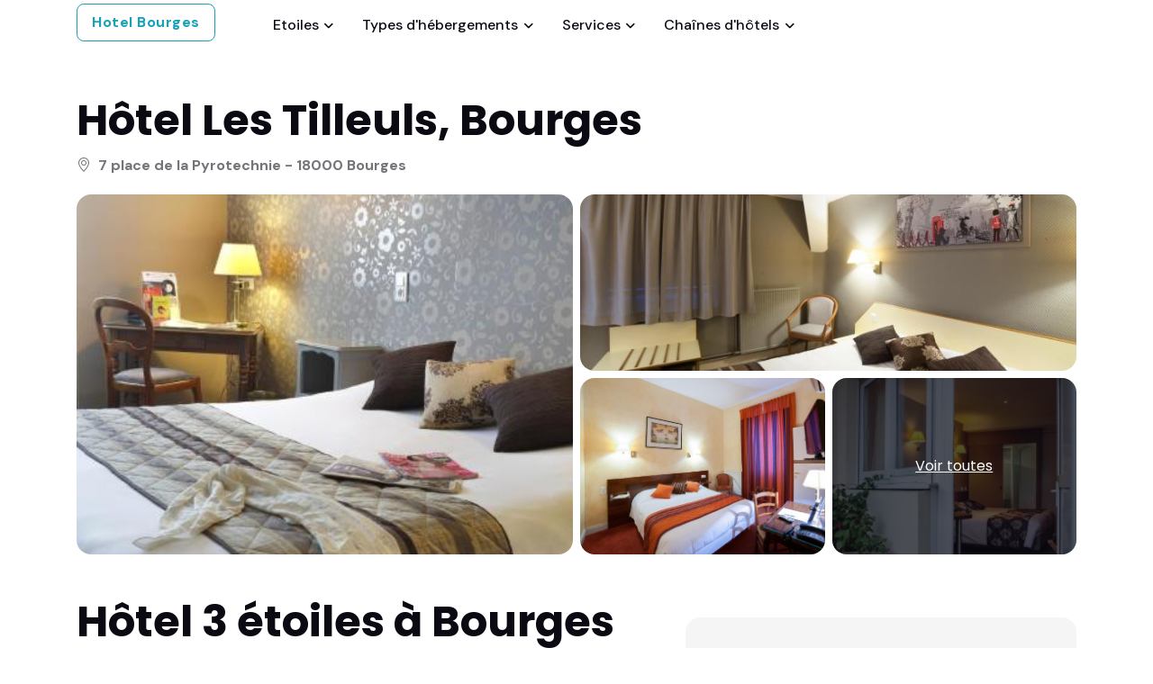

--- FILE ---
content_type: text/html; charset=utf8
request_url: https://www.hubhotels.com/bourges/hotel-357768.html
body_size: 10882
content:
<!DOCTYPE html>
<html lang="fr">
<head>
	<title>Hôtel Les Tilleuls, Bourges | H&ocirc;tel à Bourges</title>
<meta name="description" content="Hôtel Les Tilleuls, Bourges : description, photos et acc&egrave;s &agrave; la r&eacute;servation en ligne au meilleur tarif. H&ocirc;tel 3 &eacute;toiles à Bourges, .">
<link rel="canonical" href="https://www.hubhotels.com/bourges/hotel-357768.html" />


	<!-- Favicon -->
	<link rel="shortcut icon" href="/assets-hubhotels/images/favicon.ico">

	<!-- Google Font -->
	<link rel="preconnect" href="https://fonts.googleapis.com">
	<link rel="preconnect" href="https://fonts.gstatic.com" crossorigin>
	<link rel="stylesheet" href="https://fonts.googleapis.com/css2?family=DM+Sans:wght@400;500;700&family=Poppins:wght@400;500;700&display=swap">

	<!-- Plugins CSS -->
	<link rel="stylesheet" type="text/css" href="/assets-hubhotels/vendor/font-awesome/css/all.min.css">
	<link rel="stylesheet" type="text/css" href="/assets-hubhotels/vendor/bootstrap-icons/bootstrap-icons.css">
	<link rel="stylesheet" type="text/css" href="/assets-hubhotels/vendor/tiny-slider/tiny-slider.css">
	<link rel="stylesheet" type="text/css" href="/assets-hubhotels/vendor/glightbox/css/glightbox.css">
	<link rel="stylesheet" type="text/css" href="/assets-hubhotels/vendor/flatpickr/css/flatpickr.min.css">
	<link rel="stylesheet" type="text/css" href="/assets-hubhotels/vendor/choices/css/choices.min.css">
	
	
	<!-- Theme CSS -->
	<link rel="stylesheet" type="text/css" href="/assets-hubhotels/css/style.css">	<meta name="viewport" content="width=device-width, initial-scale=1, shrink-to-fit=no">
	<meta name="author" content="PhilLaTerreur">

</head>

<body>

<!-- Header START -->
<header class="navbar-light header-sticky">
	<!-- Logo Nav START -->
	<nav class="navbar navbar-expand-xl">
		<div class="container">
			<!-- Logo START -->
			<a class="btn btn-outline-info" href="/bourges/" role="button">Hotel Bourges</a>
			<!-- Logo END -->

			<!-- Responsive navbar toggler -->
			<button class="navbar-toggler ms-auto ms-sm-0 p-0 p-sm-2" type="button" data-bs-toggle="collapse" data-bs-target="#navbarCollapse" aria-controls="navbarCollapse" aria-expanded="false" aria-label="Toggle navigation">
				<span class="navbar-toggler-animation">
					<span></span>
					<span></span>
					<span></span>
				</span>
		<span class="d-none d-sm-inline-block small">Menu</span>
			</button>

			<!-- Main navbar START -->
			<div class="navbar-collapse collapse mx-5" id="navbarCollapse">
				<ul class="navbar-nav navbar-nav-scroll me-auto">

					<!-- Nav item Listing -->
					
					<!-- Nav item Pages -->
					<li class="nav-item dropdown"><a class="nav-link dropdown-toggle" href="#" id="etoileMenu" data-bs-toggle="dropdown" aria-haspopup="true" aria-expanded="false">Etoiles</a><ul class="dropdown-menu" aria-labelledby="etoileMenu"><li class="dropdown-submenu dropend"><a class="dropdown-item" href="/bourges/hotel-1-etoile.html">H&ocirc;tels 1 &eacute;toile</a></li><li class="dropdown-submenu dropend"><a class="dropdown-item" href="/bourges/hotel-2-etoiles.html">H&ocirc;tels 2 &eacute;toiles</a></li><li class="dropdown-submenu dropend"><a class="dropdown-item" href="/bourges/hotel-3-etoiles.html">H&ocirc;tels 3 &eacute;toiles</a></li><li class="dropdown-submenu dropend"><a class="dropdown-item" href="/bourges/hotel-4-etoiles.html">H&ocirc;tels 4 &eacute;toiles</a></li></ul></li>
					<!-- Nav item Pages -->
					<li class="nav-item dropdown"><a class="nav-link dropdown-toggle" href="#" id="typeMenu" data-bs-toggle="dropdown" aria-haspopup="true" aria-expanded="false">Types d'h&eacute;bergements</a><ul class="dropdown-menu" aria-labelledby="typeMenu"><li class="dropdown-submenu dropend"><a class="dropdown-item" href="/bourges/type-219.html">Appart'hôtel</a></li><li class="dropdown-submenu dropend"><a class="dropdown-item" href="/bourges/type-208.html">Chambre d'hôtes</a></li><li class="dropdown-submenu dropend"><a class="dropdown-item" href="/bourges/type-204.html">Hôtel</a></li><li class="dropdown-submenu dropend"><a class="dropdown-item" href="/bourges/type-216.html">Maison d'hôtes</a></li></ul></li>
					<!-- Nav item Pages -->
					<li class="nav-item dropdown"><a class="nav-link dropdown-toggle" href="#" id="serviceMenu" data-bs-toggle="dropdown" aria-haspopup="true" aria-expanded="false">Services</a><ul class="dropdown-menu" aria-labelledby="typeMenu"><li class="dropdown-submenu dropend"><a class="dropdown-item" href="/bourges/service-301.html">Piscine</a></li><li class="dropdown-submenu dropend"><a class="dropdown-item" href="/bourges/service-54.html">Spa et bien-être</a></li><li class="dropdown-submenu dropend"><a class="dropdown-item" href="/bourges/service-3.html">Restaurant</a></li><li class="dropdown-submenu dropend"><a class="dropdown-item" href="/bourges/service-28.html">Chambres familiales</a></li><li class="dropdown-submenu dropend"><a class="dropdown-item" href="/bourges/service-4.html">Animaux admis</a></li><li class="dropdown-submenu dropend"><a class="dropdown-item" href="/bourges/service-2.html">Parking</a></li><li class="dropdown-submenu dropend"><a class="dropdown-item" href="/bourges/service-182.html">Bornes de recharge</a></li></ul></li>
					<!-- Nav item Pages -->
					<li class="nav-item dropdown"><a class="nav-link dropdown-toggle" href="#" id="chaineMenu" data-bs-toggle="dropdown" aria-haspopup="true" aria-expanded="false">Cha&icirc;nes d'h&ocirc;tels</a><ul class="dropdown-menu" aria-labelledby="chaineMenu"><li class="dropdown-submenu dropend"><a class="dropdown-item" href="/bourges/chaines-502.html">Best Western</a></li><li class="dropdown-submenu dropend"><a class="dropdown-item" href="/bourges/chaine-1018.html">Campanile</a></li><li class="dropdown-submenu dropend"><a class="dropdown-item" href="/bourges/chaine-2408.html">hotelF1</a></li><li class="dropdown-submenu dropend"><a class="dropdown-item" href="/bourges/chaines-501.html">ibis</a></li><li class="dropdown-submenu dropend"><a class="dropdown-item" href="/bourges/chaines-500.html">Kyriad</a></li><li class="dropdown-submenu dropend"><a class="dropdown-item" href="/bourges/chaine-1679.html">Logis Hôtels</a></li><li class="dropdown-submenu dropend"><a class="dropdown-item" href="/bourges/chaine-1051.html">Mercure</a></li><li class="dropdown-submenu dropend"><a class="dropdown-item" href="/bourges/chaines-512.html">Novotel</a></li><li class="dropdown-submenu dropend"><a class="dropdown-item" href="/bourges/chaine-1020.html">Premiere Classe</a></li><li class="dropdown-submenu dropend"><a class="dropdown-item" href="/bourges/chaine-11665.html">The Originals Access</a></li><li class="dropdown-submenu dropend"><a class="dropdown-item" href="/bourges/chaine-11667.html">The Originals City</a></li></ul></li>					
					<!-- Nav item Pages -->
					
				</ul>
			</div>
			<!-- Main navbar END -->

		</div>
	</nav>
	<!-- Logo Nav END -->
</header><!-- Header END -->

<!-- **************** MAIN CONTENT START **************** -->
<main>
	
<!-- =======================
Main Title START -->
<section class="py-0 pt-sm-5">
	<div class="container position-relative">
		<!-- Title and button START -->
		<div class="row mb-3">
			<div class="col-12">
				<!-- Meta -->
				<div class="d-lg-flex justify-content-lg-between mb-1">
					<!-- Title -->
					<div class="mb-2 mb-lg-0">
						<h1 class="fs-2">Hôtel Les Tilleuls, Bourges</h1>
						<!-- Location -->
						<p class="fw-bold mb-0"><i class="bi bi-geo-alt me-2"></i>7 place de la Pyrotechnie - 18000 Bourges							<!--a href="#" class="ms-2 text-decoration-underline" data-bs-toggle="modal" data-bs-target="#mapmodal">
								<i class="bi bi-eye-fill me-1"></i>Voir sur la carte
							</a-->
						</p>
					</div>
				</div>
			</div>
		</div>
		<!-- Title and button END -->
	</div>
</section>
<!-- =======================
Main Title END -->

<!-- =======================
Image gallery START -->
<section class="card-grid pt-0">
	<div class="container">
		<div class="row g-2">
			<!-- Image -->
			<div class="col-md-6">
				<a data-glightbox data-gallery="gallery" href="https://q-xx.bstatic.com/xdata/images/hotel/max900/49822327.jpg?k=ca5298131423ae5a3f65a4d91dbc660c2c18579d53d090fe8bd77aa1dfd1a5f2&o=">
					<div class="card card-grid-lg card-element-hover card-overlay-hover overflow-hidden" style="background-image:url(https://q-xx.bstatic.com/xdata/images/hotel/max600/49822327.jpg?k=ca5298131423ae5a3f65a4d91dbc660c2c18579d53d090fe8bd77aa1dfd1a5f2&o=); background-position: center left; background-size: cover;">
						<!-- Card hover element -->
						<div class="hover-element position-absolute w-100 h-100">
							<i class="bi bi-fullscreen fs-6 text-white position-absolute top-50 start-50 translate-middle bg-dark rounded-1 p-2 lh-1"></i>
						</div>
					</div>
				</a>
			</div>

			<div class="col-md-6">
				<!-- Card item START -->
				<div class="row g-2"> 
					<!-- Image -->
					<div class="col-12">
						<a data-glightbox data-gallery="gallery" href="https://q-xx.bstatic.com/xdata/images/hotel/max900/25795832.jpg?k=2ef041f4acb716acf6cd63954752adc7a88e56618808ce02ca8cce2448c68c24&o=">
							<div class="card card-grid-sm card-element-hover card-overlay-hover overflow-hidden" style="background-image:url(https://q-xx.bstatic.com/xdata/images/hotel/max600/25795832.jpg?k=2ef041f4acb716acf6cd63954752adc7a88e56618808ce02ca8cce2448c68c24&o=); background-position: center left; background-size: cover;">
								<!-- Card hover element -->
								<div class="hover-element position-absolute w-100 h-100">
									<i class="bi bi-fullscreen fs-6 text-white position-absolute top-50 start-50 translate-middle bg-dark rounded-1 p-2 lh-1"></i>
								</div>
							</div>
						</a>	
					</div>

					<!-- Image -->
					<div class="col-md-6">
						<a data-glightbox data-gallery="gallery" href="https://q-xx.bstatic.com/xdata/images/hotel/max900/25794993.jpg?k=5963ab32760bb31f009244622be5f04967ab9e64e30f362e47921a9a77ce056b&o=">
							<div class="card card-grid-sm card-element-hover card-overlay-hover overflow-hidden" style="background-image:url(https://q-xx.bstatic.com/xdata/images/hotel/max600/25794993.jpg?k=5963ab32760bb31f009244622be5f04967ab9e64e30f362e47921a9a77ce056b&o=); background-position: center left; background-size: cover;">
								<!-- Card hover element -->
								<div class="hover-element position-absolute w-100 h-100">
									<i class="bi bi-fullscreen fs-6 text-white position-absolute top-50 start-50 translate-middle bg-dark rounded-1 p-2 lh-1"></i>
								</div>
							</div>
						</a>	
					</div>

					<!-- Images -->
					<div class="col-md-6">
						<div class="card card-grid-sm overflow-hidden" style="background-image:url(https://q-xx.bstatic.com/xdata/images/hotel/max300/25971955.jpg?k=32d0f5a53d6d7dcca813332764e3a9bee259b04c089fb3a8a5acbcfede242d02&o=); background-position: center left; background-size: cover;">
							<!-- Background overlay -->
							<div class="bg-overlay bg-dark opacity-7"></div>
							
							<a data-glightbox="" data-gallery="gallery" href="https://q-xx.bstatic.com/xdata/images/hotel/max900/25795832.jpg?k=2ef041f4acb716acf6cd63954752adc7a88e56618808ce02ca8cce2448c68c24&o=" class="stretched-link z-index-9"></a><a data-glightbox="" data-gallery="gallery" href="https://q-xx.bstatic.com/xdata/images/hotel/max900/25971955.jpg?k=32d0f5a53d6d7dcca813332764e3a9bee259b04c089fb3a8a5acbcfede242d02&o="></a><a data-glightbox="" data-gallery="gallery" href="https://q-xx.bstatic.com/xdata/images/hotel/max900/25801867.jpg?k=7c514234068ecfb1169f58ed401c01e819b7fa27cd4e4eb2930351ef0cd6d727&o="></a><a data-glightbox="" data-gallery="gallery" href="https://q-xx.bstatic.com/xdata/images/hotel/max900/6647333.jpg?k=59b122a16a2d6270b461018e91d8ded56599c53d632b391bee852e0aaba6e2fc&o="></a><a data-glightbox="" data-gallery="gallery" href="https://q-xx.bstatic.com/xdata/images/hotel/max900/6615290.jpg?k=6c58769d8e8c3f15fb540e3917c2b49bc7283d55e96d539b25a07be88e4f5d6d&o="></a><a data-glightbox="" data-gallery="gallery" href="https://q-xx.bstatic.com/xdata/images/hotel/max900/6614967.jpg?k=9dad574d6bd08d0ddbe7279e4e860997910f8cf73dee9fd8c375b987900a963d&o="></a><a data-glightbox="" data-gallery="gallery" href="https://q-xx.bstatic.com/xdata/images/hotel/max900/25800057.jpg?k=204e1e5773cd0a323175b1d3a894fc7e6525fd1ccb2129a373a41eb4471d73a9&o="></a><a data-glightbox="" data-gallery="gallery" href="https://q-xx.bstatic.com/xdata/images/hotel/max900/25796171.jpg?k=5671c745c4d3b2226861c4a73eff6d5dc4e1e501fbe27e123387068886f39416&o="></a><a data-glightbox="" data-gallery="gallery" href="https://q-xx.bstatic.com/xdata/images/hotel/max900/25795154.jpg?k=fddca8ca5353588418ffda823704fd84377b89417ddca3ebf8afbc3661804285&o="></a><a data-glightbox="" data-gallery="gallery" href="https://q-xx.bstatic.com/xdata/images/hotel/max900/49823546.jpg?k=456a99d21f7e151099c8bfd8213ee0e406c72b1ea57cbafd2eaf44ab22e8542d&o="></a><a data-glightbox="" data-gallery="gallery" href="https://q-xx.bstatic.com/xdata/images/hotel/max900/49823585.jpg?k=bbe8de78e0615d6ec1c69314564f5d1ca698225987bbffbb37cddf7d144b5f43&o="></a><a data-glightbox="" data-gallery="gallery" href="https://q-xx.bstatic.com/xdata/images/hotel/max900/49823613.jpg?k=72bc7298ba8a04d2e8b81c919a55415e8565674e1c1b45f8c0d24804d9ffaa72&o="></a><a data-glightbox="" data-gallery="gallery" href="https://q-xx.bstatic.com/xdata/images/hotel/max900/25795347.jpg?k=0328317a9b67b5eb13417dff71684f38688d30e778779459d3ab5d330440c988&o="></a><a data-glightbox="" data-gallery="gallery" href="https://q-xx.bstatic.com/xdata/images/hotel/max900/49823217.jpg?k=6c316b9bcdd66b5287a53cc3de485b0d8ac9e5299249b68ed7ce1d92cd288f17&o="></a><a data-glightbox="" data-gallery="gallery" href="https://q-xx.bstatic.com/xdata/images/hotel/max900/25801029.jpg?k=02bb2655c961188d9b924133c8c2997fa1647b7471fbd610264f6917eefca0c1&o="></a><a data-glightbox="" data-gallery="gallery" href="https://q-xx.bstatic.com/xdata/images/hotel/max900/25801551.jpg?k=a04132924eae800153994ce83d41dc21f286e7ec809219020c58cdfd9c45cac3&o="></a><a data-glightbox="" data-gallery="gallery" href="https://q-xx.bstatic.com/xdata/images/hotel/max900/49835845.jpg?k=82a6a553832624747b2c175fb5bd5658d459cdb8817e53cc6cdf47384ea0b2fb&o="></a><a data-glightbox="" data-gallery="gallery" href="https://q-xx.bstatic.com/xdata/images/hotel/max900/49823558.jpg?k=977b194938ffce6aca6189dac5db3a6ca7a20436eb5006148eaf2e1328b4f459&o="></a>
							<!-- Overlay text -->
							<div class="card-img-overlay d-flex h-100 w-100">
								<div class="h6 card-title m-auto fw-light text-decoration-underline"><a href="#" class="text-white">Voir toutes</a></div>
							</div>
						</div>
					</div>
				</div>
				<!-- Card item END -->
			</div>
		</div>
	</div>
</section>
<!-- =======================
Image gallery END -->

<!-- =======================
About hotel START -->
<section class="pt-0">
	<div class="container" data-sticky-container>

		<div class="row g-4 g-xl-5">
			<!-- Content START -->
			<div class="col-xl-7 order-1">
				<div class="vstack gap-5">

					<!-- About hotel START -->
					<div class="card bg-transparent">
						<!-- Card header -->
						<div class="card-header border-bottom bg-transparent px-0 pt-0">
							<h2 class="mb-0">H&ocirc;tel 3 &eacute;toiles à Bourges</h2>
						</div>

						<!-- Card body START -->
						<div class="card-body pt-4 p-0">
							<h3 class="fw-light mb-4">Informations</h3>

							<!-- Highlights Icons -->
							<!--div class="hstack gap-3 mb-3">
								<div class="icon-lg bg-light h5 rounded-2" data-bs-toggle="tooltip" data-bs-placement="top" title="Free wifi">
									<i class="fa-solid fa-wifi"></i>
								</div>
								<div class="icon-lg bg-light h5 rounded-2" data-bs-toggle="tooltip" data-bs-placement="top" title="Swimming Pool">
									<i class="fa-solid fa-swimming-pool"></i>
								</div>
								<div class="icon-lg bg-light h5 rounded-2" data-bs-toggle="tooltip" data-bs-placement="top" title="Central AC">
									<i class="fa-solid fa-snowflake"></i>
								</div>
								<div class="icon-lg bg-light h5 rounded-2" data-bs-toggle="tooltip" data-bs-placement="top" title="Free Service">
									<i class="fa-solid fa-concierge-bell"></i>
								</div>
							</div-->
							
							<p class="mb-3">Hôtel Les Tilleuls, Bourges vous accueille à proximité du centre-ville de Bourges, à 20 minutes à pied la cathédrale. Cet établissement 3 étoiles propose une salle de sport et une piscine extérieure dans des jardins fleuris.<br />
<br />
Toutes les chambres comprennent la climatisation, une connexion Wi-Fi gratuite et une télévision par satellite à écran LCD avec les chaînes Canal +. Leur salle de bains privative est pourvue d'un sèche-cheveux et d'articles de toilette gratuits.<br />
<br />
Hôtel Les Tilleuls, Bourges sert un petit-déjeuner buffet chaque matin dans la salle à manger ou dans le confort de votre chambre (sur réservation). Par ailleurs, vous disposerez d'une bagagerie et de journaux à la réception ouverte 24h/24.<br />
<br />
Moyennant des frais supplémentaires, vous bénéficierez d'un parking privé sur place. Enfin, l'établissement Hôtel Les Tilleuls, Bourges se trouve à 2,5 km du palais Jacques-Coeur, à 10 minutes de route du parcours de golf de Bourges et à 5 km de l'aéroport de Bourges.</p>
							
														

							<!-- List -->
							<!--h5 class="fw-light mb-2">Advantages</h5>
							<ul class="list-group list-group-borderless mb-0">
								<li class="list-group-item h6 fw-light d-flex mb-0"><i class="bi bi-patch-check-fill text-success me-2"></i>Every hotel staff to have Proper PPT kit for COVID-19</li>
								<li class="list-group-item h6 fw-light d-flex mb-0"><i class="bi bi-patch-check-fill text-success me-2"></i>Every staff member wears face masks and gloves at all service times.</li>
								<li class="list-group-item h6 fw-light d-flex mb-0"><i class="bi bi-patch-check-fill text-success me-2"></i>Hotel staff ensures to maintain social distancing at all times.</li>
								<li class="list-group-item h6 fw-light d-flex mb-0"><i class="bi bi-patch-check-fill text-success me-2"></i>The hotel has In-Room Dining options available </li>
							</ul-->
						</div>
						<!-- Card body END -->
					</div>
					<!-- About hotel START -->

					<!-- Amenities START -->
					<div class="card bg-transparent">
						<!-- Card header -->
						<div class="card-header border-bottom bg-transparent px-0 pt-0">
							<h3 class="card-title mb-0">Services</h3>
						</div>

						<!-- Card body START -->
						<div class="card-body pt-4 p-0">
							<div class="row g-4">
	
																<div class="col-sm-6">
									<span class="h6"><i class="fa-solid fa-square-parking me-2"></i>G&eacute;n&eacute;ral</span>
									<ul class="list-group list-group-borderless mt-2 mb-0">
									<li class="list-group-item pb-0"><i class="fa-solid fa-check-circle text-success me-2"></i>Parking</li><li class="list-group-item pb-0"><i class="fa-solid fa-check-circle text-success me-2"></i>Animaux domestiques admis</li><li class="list-group-item pb-0"><i class="fa-solid fa-check-circle text-success me-2"></i>Parking gratuit</li><li class="list-group-item pb-0"><i class="fa-solid fa-check-circle text-success me-2"></i>Wi-Fi disponible partout</li>									</ul>
								</div>
																<div class="col-sm-6">
									<span class="h6"><i class="fa-solid fa-concierge-bell me-2"></i>Services</span>
									<ul class="list-group list-group-borderless mt-2 mb-0">
									<li class="list-group-item pb-0"><i class="fa-solid fa-check-circle text-success me-2"></i>Internet</li><li class="list-group-item pb-0"><i class="fa-solid fa-check-circle text-success me-2"></i>Wi-Fi</li><li class="list-group-item pb-0"><i class="fa-solid fa-check-circle text-success me-2"></i>Connexion Wi-Fi gratuite</li>									</ul>
								</div>
																<div class="col-sm-6">
									<span class="h6"><i class="fa-solid fa-utensils me-2"></i>Restauration</span>
									<ul class="list-group list-group-borderless mt-2 mb-0">
									<li class="list-group-item pb-0"><i class="fa-solid fa-check-circle text-success me-2"></i>Service d'étage</li><li class="list-group-item pb-0"><i class="fa-solid fa-check-circle text-success me-2"></i>Vin/champagne</li><li class="list-group-item pb-0"><i class="fa-solid fa-check-circle text-success me-2"></i>Fruits</li>									</ul>
								</div>
																<div class="col-sm-6">
									<span class="h6"><i class="fa-solid fa-swimming-pool me-2"></i>Espaces piscine et bien-&ecirc;tre</span>
									<ul class="list-group list-group-borderless mt-2 mb-0">
									<li class="list-group-item pb-0"><i class="fa-solid fa-check-circle text-success me-2"></i>Piscine extérieure</li><li class="list-group-item pb-0"><i class="fa-solid fa-check-circle text-success me-2"></i>Piscine extérieure (de saison)</li><li class="list-group-item pb-0"><i class="fa-solid fa-check-circle text-success me-2"></i>Chaises longues ou de plage</li><li class="list-group-item pb-0"><i class="fa-solid fa-check-circle text-success me-2"></i>Clôture autour de la piscine</li><li class="list-group-item pb-0"><i class="fa-solid fa-check-circle text-success me-2"></i>Piscine</li><li class="list-group-item pb-0"><i class="fa-solid fa-check-circle text-success me-2"></i>Piscine</li>									</ul>
								</div>
																<div class="col-sm-6">
									<span class="h6"><i class="fa-solid fa-door-open me-2"></i>Parties communes</span>
									<ul class="list-group list-group-borderless mt-2 mb-0">
									<li class="list-group-item pb-0"><i class="fa-solid fa-check-circle text-success me-2"></i>Jardin</li><li class="list-group-item pb-0"><i class="fa-solid fa-check-circle text-success me-2"></i>Terrasse</li><li class="list-group-item pb-0"><i class="fa-solid fa-check-circle text-success me-2"></i>Mobilier extérieur</li>									</ul>
								</div>
																<div class="col-sm-6">
									<span class="h6"><i class="fa-solid fa-infinity me-2"></i>Divers</span>
									<ul class="list-group list-group-borderless mt-2 mb-0">
									<li class="list-group-item pb-0"><i class="fa-solid fa-check-circle text-success me-2"></i>Chambres non-fumeurs</li><li class="list-group-item pb-0"><i class="fa-solid fa-check-circle text-success me-2"></i>Équipements pour les personnes handicapées</li><li class="list-group-item pb-0"><i class="fa-solid fa-check-circle text-success me-2"></i>Chambres familiales</li><li class="list-group-item pb-0"><i class="fa-solid fa-check-circle text-success me-2"></i>Chauffage</li><li class="list-group-item pb-0"><i class="fa-solid fa-check-circle text-success me-2"></i>Établissement entièrement non-fumeurs</li><li class="list-group-item pb-0"><i class="fa-solid fa-check-circle text-success me-2"></i>Climatisation</li><li class="list-group-item pb-0"><i class="fa-solid fa-check-circle text-success me-2"></i>Accessible en fauteuil roulant</li><li class="list-group-item pb-0"><i class="fa-solid fa-check-circle text-success me-2"></i>Toilettes avec barres d'appui</li><li class="list-group-item pb-0"><i class="fa-solid fa-check-circle text-success me-2"></i>Toilettes surélevées</li><li class="list-group-item pb-0"><i class="fa-solid fa-check-circle text-success me-2"></i>Cartes d'accès</li>									</ul>
								</div>
									
							</div>
						</div>
						<!-- Card body END -->
					</div>
					<!-- Amenities END -->

					<!-- Room START -->
					<div class="card bg-transparent" id="room-options">
						<!-- Card header -->
						<div class="card-header border-bottom bg-transparent px-0 pt-0">
							<div class="d-sm-flex justify-content-sm-between align-items-center">
								<h3 class="mb-2 mb-sm-0">24 chambres</h3>
							</div>
						</div>

						<div class="card-body pt-4 p-0"><div class="vstack gap-4"><div class="card shadow p-3"><div class="row g-4"><div class="col-md-5 position-relative"><div class="tiny-slider arrow-round arrow-xs arrow-dark overflow-hidden rounded-2"><div class="tiny-slider-inner" data-autoplay="false" data-arrow="true" data-dots="false" data-items="1"><div><img src="https://q-xx.bstatic.com/xdata/images/hotel/600x450/25796171.jpg?k=5671c745c4d3b2226861c4a73eff6d5dc4e1e501fbe27e123387068886f39416&o=" alt="Hôtel Les Tilleuls, Bourges : photo 1 de la chambre chambre double standard"></div><div><img src="https://q-xx.bstatic.com/xdata/images/hotel/600x450/6614967.jpg?k=9dad574d6bd08d0ddbe7279e4e860997910f8cf73dee9fd8c375b987900a963d&o=" alt="Hôtel Les Tilleuls, Bourges : photo 2 de la chambre chambre double standard"></div><div><img src="https://q-xx.bstatic.com/xdata/images/hotel/600x450/25796206.jpg?k=3110f62bcb7768e7015ff65455e7b76ecedf121b3a04da37afb34d5356eb0329&o=" alt="Hôtel Les Tilleuls, Bourges : photo 3 de la chambre chambre double standard"></div><div><img src="https://q-xx.bstatic.com/xdata/images/hotel/600x450/25796081.jpg?k=83e566476b78bd80a792008deda81ad070ddfff0283dc51c8352f674a3d80a5a&o=" alt="Hôtel Les Tilleuls, Bourges : photo 4 de la chambre chambre double standard"></div><div><img src="https://q-xx.bstatic.com/xdata/images/hotel/600x450/25800057.jpg?k=204e1e5773cd0a323175b1d3a894fc7e6525fd1ccb2129a373a41eb4471d73a9&o=" alt="Hôtel Les Tilleuls, Bourges : photo 5 de la chambre chambre double standard"></div><div><img src="https://q-xx.bstatic.com/xdata/images/hotel/600x450/25801551.jpg?k=a04132924eae800153994ce83d41dc21f286e7ec809219020c58cdfd9c45cac3&o=" alt="Hôtel Les Tilleuls, Bourges : photo 6 de la chambre chambre double standard"></div></div></div><a href="#" class="btn btn-link text-decoration-underline p-0 mb-0 mt-1" data-bs-toggle="modal" data-bs-target="#roomDetail0"><i class="bi bi-eye-fill me-1"></i>Plus de d&eacute;tails</a></div><div class="col-md-7"><div class="card-body d-flex flex-column h-100 p-0"><div class="h5 card-title">Chambre Double Standard</div><small>Toutes les chambres disposent d'une connexion Wi-Fi gratuite et d'une télévision par satellite à écran LCD. La salle de bains privative est ...</small>													
													<div class="d-sm-flex justify-content-sm-between align-items-center mt-auto">
														<!-- Button -->
														<div class="d-flex align-items-center">
															<span class="mt-3 mb-0 me-1">Double 2 personnes</span>
														</div>
														<div class="mt-3 mt-sm-0"><span class="btn btn-outline-info mb-0">Entre<br />76 et 99 EUR</span></div>             
													</div>
													</div></div></div></div></div></div><div class="card-body pt-4 p-0"><div class="vstack gap-4"><div class="card shadow p-3"><div class="row g-4"><div class="col-md-5 position-relative"><div class="tiny-slider arrow-round arrow-xs arrow-dark overflow-hidden rounded-2"><div class="tiny-slider-inner" data-autoplay="false" data-arrow="true" data-dots="false" data-items="1"><div><img src="https://q-xx.bstatic.com/xdata/images/hotel/600x450/49822326.jpg?k=057e359bd51f57cc74d8486508e2a6fb1f42fcc601bb62c1362c3390c8d09d0f&o=" alt="Hôtel Les Tilleuls, Bourges : photo 1 de la chambre chambre double supérieure"></div><div><img src="https://q-xx.bstatic.com/xdata/images/hotel/600x450/49822096.jpg?k=0d15922334226cf8337aa42f30c46c6ae4ed9b8b516e4c08efc0c45e32eda5dc&o=" alt="Hôtel Les Tilleuls, Bourges : photo 2 de la chambre chambre double supérieure"></div><div><img src="https://q-xx.bstatic.com/xdata/images/hotel/600x450/25795154.jpg?k=fddca8ca5353588418ffda823704fd84377b89417ddca3ebf8afbc3661804285&o=" alt="Hôtel Les Tilleuls, Bourges : photo 3 de la chambre chambre double supérieure"></div><div><img src="https://q-xx.bstatic.com/xdata/images/hotel/600x450/25795206.jpg?k=9ed0b1c0c20c450c43d6f141586c1668668423a5baf006e82a5ede654d2121b1&o=" alt="Hôtel Les Tilleuls, Bourges : photo 4 de la chambre chambre double supérieure"></div><div><img src="https://q-xx.bstatic.com/xdata/images/hotel/600x450/25795832.jpg?k=2ef041f4acb716acf6cd63954752adc7a88e56618808ce02ca8cce2448c68c24&o=" alt="Hôtel Les Tilleuls, Bourges : photo 5 de la chambre chambre double supérieure"></div><div><img src="https://q-xx.bstatic.com/xdata/images/hotel/600x450/6647333.jpg?k=59b122a16a2d6270b461018e91d8ded56599c53d632b391bee852e0aaba6e2fc&o=" alt="Hôtel Les Tilleuls, Bourges : photo 6 de la chambre chambre double supérieure"></div><div><img src="https://q-xx.bstatic.com/xdata/images/hotel/600x450/25795724.jpg?k=ed4ef4e6a8928651d2e934e209e2e81348b805d6320d02c7cd0e25eb0fdd98a8&o=" alt="Hôtel Les Tilleuls, Bourges : photo 7 de la chambre chambre double supérieure"></div><div><img src="https://q-xx.bstatic.com/xdata/images/hotel/600x450/25795347.jpg?k=0328317a9b67b5eb13417dff71684f38688d30e778779459d3ab5d330440c988&o=" alt="Hôtel Les Tilleuls, Bourges : photo 8 de la chambre chambre double supérieure"></div><div><img src="https://q-xx.bstatic.com/xdata/images/hotel/600x450/25795272.jpg?k=e1441648a547c61f6f0dc60096c5aa3e315ef1472b85a81344d7650f7f440017&o=" alt="Hôtel Les Tilleuls, Bourges : photo 9 de la chambre chambre double supérieure"></div><div><img src="https://q-xx.bstatic.com/xdata/images/hotel/600x450/25801029.jpg?k=02bb2655c961188d9b924133c8c2997fa1647b7471fbd610264f6917eefca0c1&o=" alt="Hôtel Les Tilleuls, Bourges : photo 10 de la chambre chambre double supérieure"></div></div></div><a href="#" class="btn btn-link text-decoration-underline p-0 mb-0 mt-1" data-bs-toggle="modal" data-bs-target="#roomDetail1"><i class="bi bi-eye-fill me-1"></i>Plus de d&eacute;tails</a></div><div class="col-md-7"><div class="card-body d-flex flex-column h-100 p-0"><div class="h5 card-title">Chambre Double Supérieure</div><small>Toutes les chambres disposent d'une connexion Wi-Fi gratuite et d'une télévision par satellite à écran LCD. La salle de bains privative est ...</small>													
													<div class="d-sm-flex justify-content-sm-between align-items-center mt-auto">
														<!-- Button -->
														<div class="d-flex align-items-center">
															<span class="mt-3 mb-0 me-1">Double 2 personnes</span>
														</div>
														             
													</div>
													</div></div></div></div></div></div><div class="card-body pt-4 p-0"><div class="vstack gap-4"><div class="card shadow p-3"><div class="row g-4"><div class="col-md-5 position-relative"><div class="tiny-slider arrow-round arrow-xs arrow-dark overflow-hidden rounded-2"><div class="tiny-slider-inner" data-autoplay="false" data-arrow="true" data-dots="false" data-items="1"><div><img src="https://q-xx.bstatic.com/xdata/images/hotel/600x450/49830054.jpg?k=819490ca80cc6c3b6ed33d6d8fe6dbdfc7a662f044ee35c5f352a57bb398aeab&o=" alt="Hôtel Les Tilleuls, Bourges : photo 1 de la chambre chambre triple"></div><div><img src="https://q-xx.bstatic.com/xdata/images/hotel/600x450/49830059.jpg?k=9f3c199029663096c7b93f1b75efe6a116b4ca8c2dfd826a27d980394208999e&o=" alt="Hôtel Les Tilleuls, Bourges : photo 2 de la chambre chambre triple"></div><div><img src="https://q-xx.bstatic.com/xdata/images/hotel/600x450/49825362.jpg?k=e04aaa08f63b8ef69c67988cd6748fff3df8d9296a0c72c662c4ff81c012eb68&o=" alt="Hôtel Les Tilleuls, Bourges : photo 3 de la chambre chambre triple"></div><div><img src="https://q-xx.bstatic.com/xdata/images/hotel/600x450/49831337.jpg?k=bbf5893796e6b015c0fdbcdb39033ab12812d8d67dda2942d527efd8e4a034ce&o=" alt="Hôtel Les Tilleuls, Bourges : photo 4 de la chambre chambre triple"></div><div><img src="https://q-xx.bstatic.com/xdata/images/hotel/600x450/49831362.jpg?k=c2f0d8797cd475c3c323facdd8be233a4e854de1f0b65509afeb4f6755fa1047&o=" alt="Hôtel Les Tilleuls, Bourges : photo 5 de la chambre chambre triple"></div><div><img src="https://q-xx.bstatic.com/xdata/images/hotel/600x450/25971861.jpg?k=07305770463902df81667653d81a204f512c06ce6af87a5920b327f8920df4a4&o=" alt="Hôtel Les Tilleuls, Bourges : photo 6 de la chambre chambre triple"></div></div></div><a href="#" class="btn btn-link text-decoration-underline p-0 mb-0 mt-1" data-bs-toggle="modal" data-bs-target="#roomDetail2"><i class="bi bi-eye-fill me-1"></i>Plus de d&eacute;tails</a></div><div class="col-md-7"><div class="card-body d-flex flex-column h-100 p-0"><div class="h5 card-title">Chambre Triple</div><small>Toutes les chambres disposent d'une connexion Wi-Fi gratuite et d'une télévision par satellite à écran LCD. La salle de bains privative est ...</small>													
													<div class="d-sm-flex justify-content-sm-between align-items-center mt-auto">
														<!-- Button -->
														<div class="d-flex align-items-center">
															<span class="mt-3 mb-0 me-1">Triple 3 personnes</span>
														</div>
														             
													</div>
													</div></div></div></div></div></div><div class="card-body pt-4 p-0"><div class="vstack gap-4"><div class="card shadow p-3"><div class="row g-4"><div class="col-md-5 position-relative"><div class="tiny-slider arrow-round arrow-xs arrow-dark overflow-hidden rounded-2"><div class="tiny-slider-inner" data-autoplay="false" data-arrow="true" data-dots="false" data-items="1"><div><img src="https://q-xx.bstatic.com/xdata/images/hotel/600x450/49834771.jpg?k=2a97a821b011df956f4a4976093fbdaac511788077d13063b58581acdcadeb5f&o=" alt="Hôtel Les Tilleuls, Bourges : photo 1 de la chambre chambre quadruple"></div><div><img src="https://q-xx.bstatic.com/xdata/images/hotel/600x450/49834456.jpg?k=0b97a22c8f38a91386a6c1b7aa708d971ab2a87c2831b3c7d18c203435c1a87a&o=" alt="Hôtel Les Tilleuls, Bourges : photo 2 de la chambre chambre quadruple"></div><div><img src="https://q-xx.bstatic.com/xdata/images/hotel/600x450/49834753.jpg?k=49951b8d6266c496d0bacccb7c6c96062406bd4a586d75e48398e18c5a60ab60&o=" alt="Hôtel Les Tilleuls, Bourges : photo 3 de la chambre chambre quadruple"></div><div><img src="https://q-xx.bstatic.com/xdata/images/hotel/600x450/49835112.jpg?k=a7c6be0ced8b8da8e2f3205abc76f4b40d02364fd29d59707cfc632dc91f112f&o=" alt="Hôtel Les Tilleuls, Bourges : photo 4 de la chambre chambre quadruple"></div><div><img src="https://q-xx.bstatic.com/xdata/images/hotel/600x450/49835115.jpg?k=62909d9725d1672a9b2113c68ac9b05e86e2cdbbde736100ebdd698572aa26b4&o=" alt="Hôtel Les Tilleuls, Bourges : photo 5 de la chambre chambre quadruple"></div></div></div><a href="#" class="btn btn-link text-decoration-underline p-0 mb-0 mt-1" data-bs-toggle="modal" data-bs-target="#roomDetail3"><i class="bi bi-eye-fill me-1"></i>Plus de d&eacute;tails</a></div><div class="col-md-7"><div class="card-body d-flex flex-column h-100 p-0"><div class="h5 card-title">Chambre Quadruple</div><small>Toutes les chambres disposent d'une connexion Wi-Fi gratuite et d'une télévision par satellite à écran LCD. La salle de bains privative est ...</small>													
													<div class="d-sm-flex justify-content-sm-between align-items-center mt-auto">
														<!-- Button -->
														<div class="d-flex align-items-center">
															<span class="mt-3 mb-0 me-1">Quadruple 4 personnes</span>
														</div>
														             
													</div>
													</div></div></div></div></div></div>					</div>
					<!-- Room END -->

					<!-- Hotel Policies START -->
					<div class="card bg-transparent">
						<!-- Card header -->
						<div class="card-header border-bottom bg-transparent px-0 pt-0">
							<h3 class="mb-0">Informations pratiques</h3>
						</div>

						<!-- Card body START -->
						<div class="card-body pt-4 p-0">

							<!-- Important note -->
							
							<!-- List -->
							<div class="bg-info bg-opacity-10 rounded-2 p-3 mb-3"><span class="h6 text-info">Internet</span><p class="mb-0 text-info">Une connexion Wi-Fi est disponible dans tout l'établissement gratuitement.<br />
</p></div><div class="bg-info bg-opacity-10 rounded-2 p-3 mb-3"><span class="h6 text-info">Parking</span><p class="mb-0 text-info">Un parking gratuit et public est disponible à proximité<br />
(sans réservation préalable).<br />
</p></div><div class="bg-info bg-opacity-10 rounded-2 p-3 mb-3"><span class="h6 text-info">Animaux de compagnie</span><p class="mb-0 text-info">Les animaux de compagnie sont admis (un supplément peut s'appliquer).<br />
</p></div><div class="bg-info bg-opacity-10 rounded-2 p-3 mb-3"><span class="h6 text-info">Enfants et lits d'appoint</span><p class="mb-0 text-info">Les enfants de tous âges sont acceptés.<br />
Les enfants jusqu'à 3 ans (compris) séjournent gratuitement s'ils dorment dans un berceau disponible.<br />
Les enfants jusqu'à 3 ans (compris) séjournent gratuitement s'ils dorment dans un lit existant.<br />
Vous n'avez ajouté aucun lit d'appoint.<br />
Les lits d'appoint ou lits bébés sont uniquement disponibles sur demande et doivent être confirmés par l'établissement.</p></div>						</div>
						<!-- Card body END -->
					</div>
					<!-- Hotel Policies END -->

											
					<div class="card bg-transparent">
						<p class="mb-3">Derni&egrave;re mise &agrave; jour des informations : 2024-09-21</p>
					</div>
				</div>	
			</div>
			<!-- Content END -->

			<!-- Right side content START -->
			<aside class="col-xl-5 order-xl-2">
				<div>

					<!-- Card body START -->
					<div class="card-body pt-4 p-0">
						<!-- Rating START -->
						<div class="card bg-light p-4 mb-4">
							<div class="row g-4 align-items-center">
								<!-- Rating info -->
								<div class="col-12">
									<div class="text-center">
										<!-- Info -->
										<span class="h2 mb-0">7.3</span>
										<p class="mb-2">Moyenne de 861 avis</p>
									</div>
								</div>

							</div>
						</div>
						<!-- Rating END -->
					</div>
					<!-- Card body END -->
				</div>
				
				<div>
						
					<!-- Book now START -->
					<div class="card card-body border">
						
						<!-- Title -->
												<div class="d-sm-flex justify-content-sm-between align-items-center mb-3">
							<div>Nuit &agrave; partir de</div>
							<div class="h4 card-title mb-0">76 EUR</div>
						</div>
								

						<!-- Rating -->
						<ul class="list-inline mb-2"><li class="list-inline-item me-1 h6 fw-light mb-0"><i class="bi bi-arrow-right me-2"></i><a href="/bourges/hotel-3-etoiles.html">H&ocirc;tel 3 &eacute;toiles</a></li><li class="list-inline-item me-0 small"><i class="fa-solid fa-star text-warning"></i></li><li class="list-inline-item me-0 small"><i class="fa-solid fa-star text-warning"></i></li><li class="list-inline-item me-0 small"><i class="fa-solid fa-star text-warning"></i></li></ul><ul class="list-group list-group-borderless border-0 my-4 mx-2"><li class="list-group-item fw-light d-flex mb-0"><i class="bi bi-patch-check-fill text-success me-2"></i>Piscine</li><li class="list-group-item fw-light d-flex mb-0"><i class="bi bi-patch-check-fill text-success me-2"></i>Avec parking</li><li class="list-group-item fw-light d-flex mb-0"><i class="bi bi-patch-check-fill text-success me-2"></i>Animaux acceptés</li><li class="list-group-item fw-light d-flex mb-0"><i class="bi bi-patch-check-fill text-success me-2"></i>3 étoiles</li><li class="list-group-item fw-light d-flex mb-0"><i class="bi bi-patch-check-fill text-success me-2"></i>Accessible aux personnes à mobilité réduite</li></ul>
						<!-- Button -->
						<div class="d-grid">
							<a href="#room-options" class="btn btn-lg btn-primary-soft mb-0">Voir les chambres</a>
						</div>
					</div>
					<!-- Book now END -->
					<div data-sticky data-margin-top="100" data-sticky-for="1199">
						<div class="card card-body border mt-3">
							<form class="rounded-3" method="post" action="/searchbox-redirection.php" id="booking">
	<input type="hidden" name="hotel_id" id="hotel_id" value="357768">
<input type="hidden" name="hotel_url" id="hotel_url" value="https://www.booking.com/hotel/fr/les-tilleuls-bourges.fr.html?aid=308101">
<input type="hidden" name="label" id="label" value="HubHotels_bourges_hotel">
<input type="hidden" name="type" id="type" value="hotel">
<input type="hidden" name="city_id" id="city_id" value="-1414329">

	<!-- Price range START -->
	<div class="card card-body rounded-0 p-4">
		<!-- Price range group -->
		<div class="col-12">
			<!-- Icon -->
			<i class="bi bi-calendar fs-3 me-2 mt-2"></i>
			<!-- Date input -->
			<div class="form-control-border form-control-transparent form-fs-md mt-3">
				<input type="datetime-local" id="date" name="date" class="form-control flatpickr" placeholder="S&eacute;lectionnez vos dates">
			</div>
		</div>
	</div>
	<!-- Price range END -->
	<!-- Buttons -->
	<button type="submit" class="icon-lg btn btn-round btn-primary mb-0" form="booking"><i class="bi bi-search fa-fw"></i></button>
</form>						</div>
					</div>
				</div>	
			</aside>
			<!-- Right side content END -->
		</div> <!-- Row END -->
	</div>
</section>
<!-- =======================
About hotel END -->
<!-- =======================
Hotel grid START -->
<section class="pt-0">
	<div class="container">
		<!-- Title -->
		<div class="row mb-4">
			<div class="col-12 text-center">
				<span class="h3 mb-0">Choisir un autre h&eacute;bergement à Bourges</span>			</div>
		</div>
		
		<div class="row g-4">
			
			
			<!-- Card item START -->
			<div class="col-md-6 col-xl-4">
				<div class="card shadow p-2 pb-0 h-100">
					
					<div class="overflow-hidden">
						<img src="/photo.php?photo_id=541407619&photo_size=square400&queryString=e2a4951e5c75467a71656aa8f33885a63948bc6996e2831578afd8f923612117" class="rounded-2" alt="Belle Fontaine (12 Rue Jean Baffier 18000 Bourges)">					</div>

					<!-- Card body START -->
					<div class="card-body px-3 pb-0">
						<!-- Rating and cart -->
						<div class="d-flex justify-content-between mb-3">
							<span class="badge bg-dark text-white"><i class="bi fa-fw bi-star-fill me-2 text-warning"></i>9.5 / 10 <small>- 178 commentaires</small></span>  						</div>

						<!-- Title -->
						<a href="/bourges/hotel-10117455.html" class="stretched-link" style="color: inherit;"><div class="h5 card-title">Belle Fontaine</div><hr><small>Occupant un bâtiment historique, l'établissement récemment rénové Belle Fontaine propose des hébergements avec un jardin et une connexion Wi-Fi ...</small></a>					</div>
					<!-- Card body END -->

					<!-- Card footer START-->
					<div class="card-footer pt-0">
						<!-- Price and Button -->
						<div class="d-sm-flex justify-content-sm-between align-items-center">
							<!-- Price -->
							<div class="d-flex align-items-center">
															</div>
						</div>
					</div>
				</div>
			</div>
			<!-- Card item END -->
			
			
			<!-- Card item START -->
			<div class="col-md-6 col-xl-4">
				<div class="card shadow p-2 pb-0 h-100">
					
					<div class="overflow-hidden">
						<img src="/photo.php?photo_id=531780929&photo_size=square400&queryString=8d4101e316743a077175d5a77651972f756585b05a4714cd0b83aa495a77ecc6" class="rounded-2" alt="Chambre bleue avec accès plage (3 Avenue Lamartine 18000 Bourges)">					</div>

					<!-- Card body START -->
					<div class="card-body px-3 pb-0">
						<!-- Rating and cart -->
						<div class="d-flex justify-content-between mb-3">
							<span class="badge bg-dark text-white"><i class="bi fa-fw bi-star-fill me-2 text-warning"></i>9 / 10 <small>- 119 commentaires</small></span>  						</div>

						<!-- Title -->
						<a href="/bourges/hotel-11612937.html" class="stretched-link" style="color: inherit;"><div class="h5 card-title">Chambre bleue avec accès plage</div><hr><small>Bénéficiant d'un jardin, d'une piscine chauffée et d'une vue sur la rue calme, la Chambre bleue avec accès plage est située à Bourges. Doté ...</small></a>					</div>
					<!-- Card body END -->

					<!-- Card footer START-->
					<div class="card-footer pt-0">
						<!-- Price and Button -->
						<div class="d-sm-flex justify-content-sm-between align-items-center">
							<!-- Price -->
							<div class="d-flex align-items-center">
															</div>
						</div>
					</div>
				</div>
			</div>
			<!-- Card item END -->
			
			
		</div> <!-- Row END -->

	</div>
</section>
<!-- =======================
Hotel grid END --></main>
<!-- **************** MAIN CONTENT END **************** -->

<!-- =======================
Footer START -->
<footer class="bg-dark pt-5">
	<div class="container">
		<!-- Row START -->
		<div class="row g-4">
				<span class="h5 text-white mb-2 mb-md-4">A propos</span>
				<p class="my-3 text-muted">Le site www.hubhotels.com recense quelques uns des principaux h&eacute;bergements à Bourges.</p>
		</div><!-- Row END -->

		<!-- Tops Links -->
		<div class="row mt-5"><span class="h5 mb-2 text-white">D'autres destinations en région Centre</span><ul class="list-inline text-primary-hover lh-lg"><li class="list-inline-item"><a href="/amboise/" class="text-muted">Hotel Amboise</a></li><li class="list-inline-item"><a href="/blois/" class="text-muted">Hotel Blois</a></li><li class="list-inline-item"><a href="/chartres/" class="text-muted">Hotel Chartres</a></li><li class="list-inline-item"><a href="/chinon/" class="text-muted">Hotel Chinon</a></li><li class="list-inline-item"><a href="/orleans/" class="text-muted">Hotel Orléans</a></li><li class="list-inline-item"><a href="/tours/" class="text-muted">Hotel Tours</a></li><li class="list-inline-item"><a href="/vierzon/" class="text-muted">Hotel Vierzon</a></li></ul></div>

		<!-- Divider -->
		<hr class="mt-4 mb-0">
		
		
		<!-- Bottom footer -->
		<div class="row">
			<div class="container">
				<div class="d-lg-flex justify-content-between align-items-center py-3 text-center text-lg-start">
					<!-- copyright text -->
					<div class="text-muted text-primary-hover"> Copyrights &copy;2025 <a href="/">HubHotels.com</a>. Tous droits r&eacute;serv&eacute;s</div>
					<!-- copyright links-->
					<div class="nav mt-2 mt-lg-0">
						<ul class="list-inline text-primary-hover mx-auto mb-0">
							<li class="list-inline-item me-0"><a class="nav-link py-1 text-muted" href="#">Mentions l&eacute;gales</a></li>
						</ul>
					</div>
				</div>
			</div>
		</div>
	</div>
</footer><!-- =======================
Footer END -->

<!-- Map modal START -->
<div class="modal fade" id="mapmodal" tabindex="-1" aria-labelledby="mapmodalLabel" aria-hidden="true">
	<div class="modal-dialog modal-dialog-centered modal-lg">
		<div class="modal-content">
			<!-- Title -->
			<div class="modal-header">
				<span class="h5 modal-title" id="mapmodalLabel">Carte</span>
				<button type="button" class="btn-close" data-bs-dismiss="modal" aria-label="Close"></button>
			</div>
			<!-- Map -->
			<div class="modal-body p-0">
				<!--iframe class="w-100" height="400" src="https://www.google.com/maps/embed?pb=!1m18!1m12!1m3!1d3022.9663095343008!2d-74.00425878428698!3d40.74076684379132!2m3!1f0!2f0!3f0!3m2!1i1024!2i768!4f13.1!3m3!1m2!1s0x89c259bf5c1654f3%3A0xc80f9cfce5383d5d!2sGoogle!5e0!3m2!1sen!2sin!4v1586000412513!5m2!1sen!2sin"  style="border:0;" aria-hidden="false" tabindex="0"></iframe-->	
			</div>
			<!-- Button -->
			<div class="modal-footer">
				<div>&nbsp;</div>
			</div>
		</div>
	</div>
</div>
<!-- Map modal END -->

<!-- Room modal START -->
<div class="modal fade" id="roomDetail0" tabindex="-1" aria-labelledby="roomDetailLabel" aria-hidden="true">
	<div class="modal-dialog modal-dialog-centered">
		<div class="modal-content p-0">

			<!-- Title -->
			<div class="modal-header p-3">
				<span class="h5 modal-title mb-0" id="roomDetailLabel">D&eacute;tail de la chambre</span>
				<button type="button" class="btn-close" data-bs-dismiss="modal" aria-label="Close"></button>
			</div>

			<!-- Modal body -->
			<div class="modal-body p-0">

				<!-- Card START -->
				<div class="card bg-transparent p-3">
					<!-- Slider START -->
					<div class="tiny-slider arrow-round arrow-dark overflow-hidden rounded-2">
						<div class="tiny-slider-inner rounded-2 overflow-hidden" data-autoplay="false" data-arrow="true" data-dots="false" data-items="1">
							<div><img src="https://cf.bstatic.com/xdata/images/hotel/600x450/25796171.jpg?k=5671c745c4d3b2226861c4a73eff6d5dc4e1e501fbe27e123387068886f39416" alt="Hôtel Les Tilleuls, Bourges : photo 1 de la chambre chambre double standard" class="rounded-2"></div><div><img src="https://cf.bstatic.com/xdata/images/hotel/600x450/6614967.jpg?k=9dad574d6bd08d0ddbe7279e4e860997910f8cf73dee9fd8c375b987900a963d" alt="Hôtel Les Tilleuls, Bourges : photo 2 de la chambre chambre double standard" class="rounded-2"></div><div><img src="https://cf.bstatic.com/xdata/images/hotel/600x450/25796206.jpg?k=3110f62bcb7768e7015ff65455e7b76ecedf121b3a04da37afb34d5356eb0329" alt="Hôtel Les Tilleuls, Bourges : photo 3 de la chambre chambre double standard" class="rounded-2"></div><div><img src="https://cf.bstatic.com/xdata/images/hotel/600x450/25796081.jpg?k=83e566476b78bd80a792008deda81ad070ddfff0283dc51c8352f674a3d80a5a" alt="Hôtel Les Tilleuls, Bourges : photo 4 de la chambre chambre double standard" class="rounded-2"></div><div><img src="https://cf.bstatic.com/xdata/images/hotel/600x450/25800057.jpg?k=204e1e5773cd0a323175b1d3a894fc7e6525fd1ccb2129a373a41eb4471d73a9" alt="Hôtel Les Tilleuls, Bourges : photo 5 de la chambre chambre double standard" class="rounded-2"></div><div><img src="https://cf.bstatic.com/xdata/images/hotel/600x450/25801551.jpg?k=a04132924eae800153994ce83d41dc21f286e7ec809219020c58cdfd9c45cac3" alt="Hôtel Les Tilleuls, Bourges : photo 6 de la chambre chambre double standard" class="rounded-2"></div>						</div>
					</div>
					<!-- Slider END -->

					<!-- Card header -->
					<div class="card-header bg-transparent pb-0">
						<span class="h3 card-title mb-0">Chambre Double Standard</span>
					</div>

					<!-- Card body START -->
					<div class="card-body">
						<!-- Content -->
						<span class="h5">Double 11 m2 pour 2 personnes</span>
						<p>Toutes les chambres disposent d'une connexion Wi-Fi gratuite et d'une télévision par satellite à écran LCD. La salle de bains privative est pourvue d'un sèche-cheveux et d'articles de toilette gratuits. </p>
						
												<div class="row">
							<span class="h5 mb-0">Services</span>

							<!-- List -->
							<div class="col-md-6">
								<!-- List -->
								<ul class="list-group list-group-borderless mt-2 mb-0">
									<li class="list-group-item d-flex mb-0"><i class="fa-solid fa-check-circle text-success me-2"></i><span class="h6 fw-light mb-0">Douche</span></li></div><div class="col-md-6"><ul class="list-group list-group-borderless mt-2 mb-0"><li class="list-group-item d-flex mb-0"><i class="fa-solid fa-check-circle text-success me-2"></i><span class="h6 fw-light mb-0">Téléphone</span></li>								</ul>
							</div>
						</div> <!-- Row END -->
											</div>
					<!-- Card body END -->
				</div>
				<!-- Card END -->
			</div>
		</div>
	</div>
</div>
<div class="modal fade" id="roomDetail1" tabindex="-1" aria-labelledby="roomDetailLabel" aria-hidden="true">
	<div class="modal-dialog modal-dialog-centered">
		<div class="modal-content p-0">

			<!-- Title -->
			<div class="modal-header p-3">
				<span class="h5 modal-title mb-0" id="roomDetailLabel">D&eacute;tail de la chambre</span>
				<button type="button" class="btn-close" data-bs-dismiss="modal" aria-label="Close"></button>
			</div>

			<!-- Modal body -->
			<div class="modal-body p-0">

				<!-- Card START -->
				<div class="card bg-transparent p-3">
					<!-- Slider START -->
					<div class="tiny-slider arrow-round arrow-dark overflow-hidden rounded-2">
						<div class="tiny-slider-inner rounded-2 overflow-hidden" data-autoplay="false" data-arrow="true" data-dots="false" data-items="1">
							<div><img src="https://cf.bstatic.com/xdata/images/hotel/600x450/49822326.jpg?k=057e359bd51f57cc74d8486508e2a6fb1f42fcc601bb62c1362c3390c8d09d0f" alt="Hôtel Les Tilleuls, Bourges : photo 1 de la chambre chambre double supérieure" class="rounded-2"></div><div><img src="https://cf.bstatic.com/xdata/images/hotel/600x450/49822096.jpg?k=0d15922334226cf8337aa42f30c46c6ae4ed9b8b516e4c08efc0c45e32eda5dc" alt="Hôtel Les Tilleuls, Bourges : photo 2 de la chambre chambre double supérieure" class="rounded-2"></div><div><img src="https://cf.bstatic.com/xdata/images/hotel/600x450/25795154.jpg?k=fddca8ca5353588418ffda823704fd84377b89417ddca3ebf8afbc3661804285" alt="Hôtel Les Tilleuls, Bourges : photo 3 de la chambre chambre double supérieure" class="rounded-2"></div><div><img src="https://cf.bstatic.com/xdata/images/hotel/600x450/25795206.jpg?k=9ed0b1c0c20c450c43d6f141586c1668668423a5baf006e82a5ede654d2121b1" alt="Hôtel Les Tilleuls, Bourges : photo 4 de la chambre chambre double supérieure" class="rounded-2"></div><div><img src="https://cf.bstatic.com/xdata/images/hotel/600x450/25795832.jpg?k=2ef041f4acb716acf6cd63954752adc7a88e56618808ce02ca8cce2448c68c24" alt="Hôtel Les Tilleuls, Bourges : photo 5 de la chambre chambre double supérieure" class="rounded-2"></div><div><img src="https://cf.bstatic.com/xdata/images/hotel/600x450/6647333.jpg?k=59b122a16a2d6270b461018e91d8ded56599c53d632b391bee852e0aaba6e2fc" alt="Hôtel Les Tilleuls, Bourges : photo 6 de la chambre chambre double supérieure" class="rounded-2"></div><div><img src="https://cf.bstatic.com/xdata/images/hotel/600x450/25795724.jpg?k=ed4ef4e6a8928651d2e934e209e2e81348b805d6320d02c7cd0e25eb0fdd98a8" alt="Hôtel Les Tilleuls, Bourges : photo 7 de la chambre chambre double supérieure" class="rounded-2"></div><div><img src="https://cf.bstatic.com/xdata/images/hotel/600x450/25795347.jpg?k=0328317a9b67b5eb13417dff71684f38688d30e778779459d3ab5d330440c988" alt="Hôtel Les Tilleuls, Bourges : photo 8 de la chambre chambre double supérieure" class="rounded-2"></div><div><img src="https://cf.bstatic.com/xdata/images/hotel/600x450/25795272.jpg?k=e1441648a547c61f6f0dc60096c5aa3e315ef1472b85a81344d7650f7f440017" alt="Hôtel Les Tilleuls, Bourges : photo 9 de la chambre chambre double supérieure" class="rounded-2"></div><div><img src="https://cf.bstatic.com/xdata/images/hotel/600x450/25801029.jpg?k=02bb2655c961188d9b924133c8c2997fa1647b7471fbd610264f6917eefca0c1" alt="Hôtel Les Tilleuls, Bourges : photo 10 de la chambre chambre double supérieure" class="rounded-2"></div>						</div>
					</div>
					<!-- Slider END -->

					<!-- Card header -->
					<div class="card-header bg-transparent pb-0">
						<span class="h3 card-title mb-0">Chambre Double Supérieure</span>
					</div>

					<!-- Card body START -->
					<div class="card-body">
						<!-- Content -->
						<span class="h5">Double 13 m2 pour 2 personnes</span>
						<p>Toutes les chambres disposent d'une connexion Wi-Fi gratuite et d'une télévision par satellite à écran LCD. La salle de bains privative est pourvue d'un sèche-cheveux et d'articles de toilette gratuits. </p>
						
												<div class="row">
							<span class="h5 mb-0">Services</span>

							<!-- List -->
							<div class="col-md-6">
								<!-- List -->
								<ul class="list-group list-group-borderless mt-2 mb-0">
									<li class="list-group-item d-flex mb-0"><i class="fa-solid fa-check-circle text-success me-2"></i><span class="h6 fw-light mb-0">Baignoire</span></li><li class="list-group-item d-flex mb-0"><i class="fa-solid fa-check-circle text-success me-2"></i><span class="h6 fw-light mb-0">Douche</span></li></div><div class="col-md-6"><ul class="list-group list-group-borderless mt-2 mb-0"><li class="list-group-item d-flex mb-0"><i class="fa-solid fa-check-circle text-success me-2"></i><span class="h6 fw-light mb-0">Téléphone</span></li>								</ul>
							</div>
						</div> <!-- Row END -->
											</div>
					<!-- Card body END -->
				</div>
				<!-- Card END -->
			</div>
		</div>
	</div>
</div>
<div class="modal fade" id="roomDetail2" tabindex="-1" aria-labelledby="roomDetailLabel" aria-hidden="true">
	<div class="modal-dialog modal-dialog-centered">
		<div class="modal-content p-0">

			<!-- Title -->
			<div class="modal-header p-3">
				<span class="h5 modal-title mb-0" id="roomDetailLabel">D&eacute;tail de la chambre</span>
				<button type="button" class="btn-close" data-bs-dismiss="modal" aria-label="Close"></button>
			</div>

			<!-- Modal body -->
			<div class="modal-body p-0">

				<!-- Card START -->
				<div class="card bg-transparent p-3">
					<!-- Slider START -->
					<div class="tiny-slider arrow-round arrow-dark overflow-hidden rounded-2">
						<div class="tiny-slider-inner rounded-2 overflow-hidden" data-autoplay="false" data-arrow="true" data-dots="false" data-items="1">
							<div><img src="https://cf.bstatic.com/xdata/images/hotel/600x450/49830054.jpg?k=819490ca80cc6c3b6ed33d6d8fe6dbdfc7a662f044ee35c5f352a57bb398aeab" alt="Hôtel Les Tilleuls, Bourges : photo 1 de la chambre chambre triple" class="rounded-2"></div><div><img src="https://cf.bstatic.com/xdata/images/hotel/600x450/49830059.jpg?k=9f3c199029663096c7b93f1b75efe6a116b4ca8c2dfd826a27d980394208999e" alt="Hôtel Les Tilleuls, Bourges : photo 2 de la chambre chambre triple" class="rounded-2"></div><div><img src="https://cf.bstatic.com/xdata/images/hotel/600x450/49825362.jpg?k=e04aaa08f63b8ef69c67988cd6748fff3df8d9296a0c72c662c4ff81c012eb68" alt="Hôtel Les Tilleuls, Bourges : photo 3 de la chambre chambre triple" class="rounded-2"></div><div><img src="https://cf.bstatic.com/xdata/images/hotel/600x450/49831337.jpg?k=bbf5893796e6b015c0fdbcdb39033ab12812d8d67dda2942d527efd8e4a034ce" alt="Hôtel Les Tilleuls, Bourges : photo 4 de la chambre chambre triple" class="rounded-2"></div><div><img src="https://cf.bstatic.com/xdata/images/hotel/600x450/49831362.jpg?k=c2f0d8797cd475c3c323facdd8be233a4e854de1f0b65509afeb4f6755fa1047" alt="Hôtel Les Tilleuls, Bourges : photo 5 de la chambre chambre triple" class="rounded-2"></div><div><img src="https://cf.bstatic.com/xdata/images/hotel/600x450/25971861.jpg?k=07305770463902df81667653d81a204f512c06ce6af87a5920b327f8920df4a4" alt="Hôtel Les Tilleuls, Bourges : photo 6 de la chambre chambre triple" class="rounded-2"></div>						</div>
					</div>
					<!-- Slider END -->

					<!-- Card header -->
					<div class="card-header bg-transparent pb-0">
						<span class="h3 card-title mb-0">Chambre Triple</span>
					</div>

					<!-- Card body START -->
					<div class="card-body">
						<!-- Content -->
						<span class="h5">Triple 23 m2 pour 3 personnes</span>
						<p>Toutes les chambres disposent d'une connexion Wi-Fi gratuite et d'une télévision par satellite à écran LCD. La salle de bains privative est pourvue d'un sèche-cheveux et d'articles de toilette gratuits. </p>
						
												<div class="row">
							<span class="h5 mb-0">Services</span>

							<!-- List -->
							<div class="col-md-6">
								<!-- List -->
								<ul class="list-group list-group-borderless mt-2 mb-0">
									<li class="list-group-item d-flex mb-0"><i class="fa-solid fa-check-circle text-success me-2"></i><span class="h6 fw-light mb-0">Baignoire</span></li><li class="list-group-item d-flex mb-0"><i class="fa-solid fa-check-circle text-success me-2"></i><span class="h6 fw-light mb-0">Douche</span></li></div><div class="col-md-6"><ul class="list-group list-group-borderless mt-2 mb-0"><li class="list-group-item d-flex mb-0"><i class="fa-solid fa-check-circle text-success me-2"></i><span class="h6 fw-light mb-0">Téléphone</span></li>								</ul>
							</div>
						</div> <!-- Row END -->
											</div>
					<!-- Card body END -->
				</div>
				<!-- Card END -->
			</div>
		</div>
	</div>
</div>
<div class="modal fade" id="roomDetail3" tabindex="-1" aria-labelledby="roomDetailLabel" aria-hidden="true">
	<div class="modal-dialog modal-dialog-centered">
		<div class="modal-content p-0">

			<!-- Title -->
			<div class="modal-header p-3">
				<span class="h5 modal-title mb-0" id="roomDetailLabel">D&eacute;tail de la chambre</span>
				<button type="button" class="btn-close" data-bs-dismiss="modal" aria-label="Close"></button>
			</div>

			<!-- Modal body -->
			<div class="modal-body p-0">

				<!-- Card START -->
				<div class="card bg-transparent p-3">
					<!-- Slider START -->
					<div class="tiny-slider arrow-round arrow-dark overflow-hidden rounded-2">
						<div class="tiny-slider-inner rounded-2 overflow-hidden" data-autoplay="false" data-arrow="true" data-dots="false" data-items="1">
							<div><img src="https://cf.bstatic.com/xdata/images/hotel/600x450/49834771.jpg?k=2a97a821b011df956f4a4976093fbdaac511788077d13063b58581acdcadeb5f" alt="Hôtel Les Tilleuls, Bourges : photo 1 de la chambre chambre quadruple" class="rounded-2"></div><div><img src="https://cf.bstatic.com/xdata/images/hotel/600x450/49834456.jpg?k=0b97a22c8f38a91386a6c1b7aa708d971ab2a87c2831b3c7d18c203435c1a87a" alt="Hôtel Les Tilleuls, Bourges : photo 2 de la chambre chambre quadruple" class="rounded-2"></div><div><img src="https://cf.bstatic.com/xdata/images/hotel/600x450/49834753.jpg?k=49951b8d6266c496d0bacccb7c6c96062406bd4a586d75e48398e18c5a60ab60" alt="Hôtel Les Tilleuls, Bourges : photo 3 de la chambre chambre quadruple" class="rounded-2"></div><div><img src="https://cf.bstatic.com/xdata/images/hotel/600x450/49835112.jpg?k=a7c6be0ced8b8da8e2f3205abc76f4b40d02364fd29d59707cfc632dc91f112f" alt="Hôtel Les Tilleuls, Bourges : photo 4 de la chambre chambre quadruple" class="rounded-2"></div><div><img src="https://cf.bstatic.com/xdata/images/hotel/600x450/49835115.jpg?k=62909d9725d1672a9b2113c68ac9b05e86e2cdbbde736100ebdd698572aa26b4" alt="Hôtel Les Tilleuls, Bourges : photo 5 de la chambre chambre quadruple" class="rounded-2"></div>						</div>
					</div>
					<!-- Slider END -->

					<!-- Card header -->
					<div class="card-header bg-transparent pb-0">
						<span class="h3 card-title mb-0">Chambre Quadruple</span>
					</div>

					<!-- Card body START -->
					<div class="card-body">
						<!-- Content -->
						<span class="h5">Quadruple 23 m2 pour 4 personnes</span>
						<p>Toutes les chambres disposent d'une connexion Wi-Fi gratuite et d'une télévision par satellite à écran LCD. La salle de bains privative est pourvue d'un sèche-cheveux et d'articles de toilette gratuits.

Situé au 2ème étage, cet hébergement est uniquement accessible par un escalier.</p>
						
												<div class="row">
							<span class="h5 mb-0">Services</span>

							<!-- List -->
							<div class="col-md-6">
								<!-- List -->
								<ul class="list-group list-group-borderless mt-2 mb-0">
									<li class="list-group-item d-flex mb-0"><i class="fa-solid fa-check-circle text-success me-2"></i><span class="h6 fw-light mb-0">Baignoire</span></li><li class="list-group-item d-flex mb-0"><i class="fa-solid fa-check-circle text-success me-2"></i><span class="h6 fw-light mb-0">Douche</span></li></div><div class="col-md-6"><ul class="list-group list-group-borderless mt-2 mb-0"><li class="list-group-item d-flex mb-0"><i class="fa-solid fa-check-circle text-success me-2"></i><span class="h6 fw-light mb-0">Téléphone</span></li>								</ul>
							</div>
						</div> <!-- Row END -->
											</div>
					<!-- Card body END -->
				</div>
				<!-- Card END -->
			</div>
		</div>
	</div>
</div>
<!-- Room modal END -->

<!-- Back to top -->
<div class="back-top"></div>

<!-- Bootstrap JS -->
<script src="/assets-hubhotels/vendor/bootstrap/dist/js/bootstrap.bundle.min.js"></script>

<!-- Vendors -->
<script src="/assets-hubhotels/vendor/glightbox/js/glightbox.js"></script>

<script src="/assets-hubhotels/vendor/tiny-slider/tiny-slider.js"></script>
<script src="/assets-hubhotels/vendor/choices/js/choices.min.js"></script>
<script src="/assets-hubhotels/vendor/flatpickr/js/flatpickr.min.js"></script>
<script src="/assets-hubhotels/vendor/sticky-js/sticky.min.js"></script>

<!-- Theme Functions -->
<script src="/assets-hubhotels/js/functions.js"></script>

<script src="https://npmcdn.com/flatpickr/dist/l10n/fr.js"></script>

<script>
	flatpickr("#date", {
		mode: 'range',
		minDate: 'today',
		locale: 'fr',
		altInput: true,
		dateFormat: 'Y-m-d',
		altFormat: 'j M y'
	});
</script>
</body>
</html>
